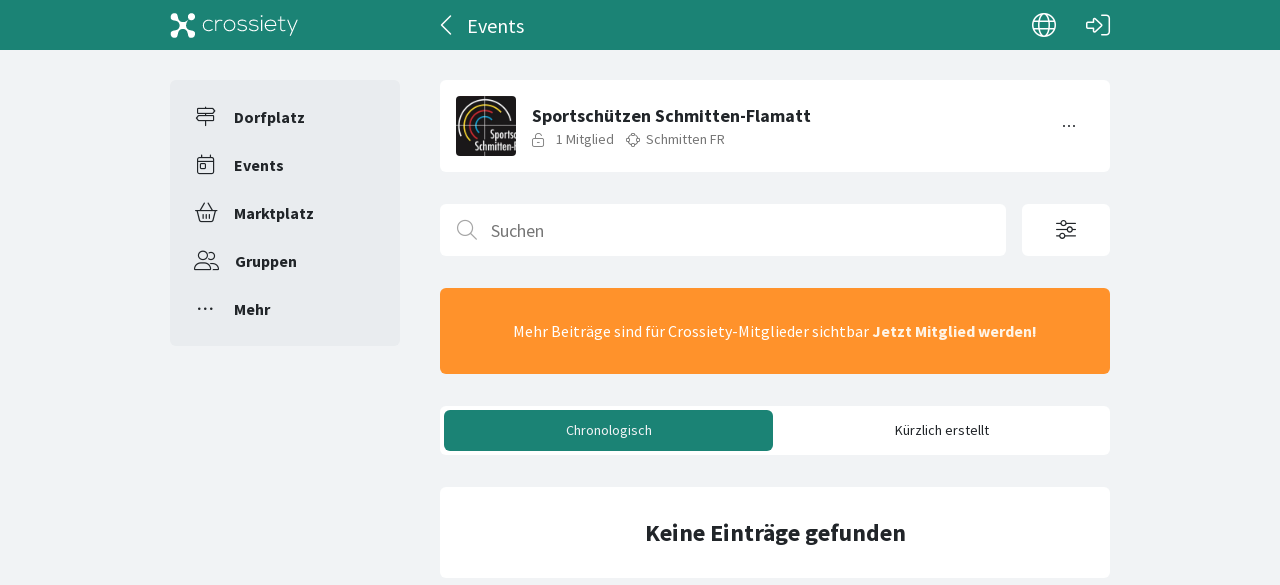

--- FILE ---
content_type: text/html; charset=utf-8
request_url: https://crossiety.app/groups/15436/agenda
body_size: 3499
content:

<!DOCTYPE html>
<html lang="de" class="production responsive-app" mobile-device-version="" data-page="agenda-index">
  <head>
    <meta charset="utf-8">
<link rel="stylesheet" href="https://crossiety.app/assets/critical-7037ce95a076425453c910a6fcf85c1f139643b3b46ac42a2dd472bf092f3eb3.css" media="all" />
<meta name="viewport" content="width=device-width, initial-scale=1, maximum-scale=1, user-scalable=no">

<title>Events / Sportschützen Schmitten-Flamatt / Gruppe / Crossiety</title>
<meta name="description" content="Der Sportschützenverein (10, 25, 50m) in Schmitten und im unteren Sensebezirk">

<meta name="turbolinks-cache-control" content="no-preview">
<meta name="app-script-config" content="{&quot;env&quot;:{&quot;RAILS_ENV&quot;:&quot;production&quot;,&quot;SYNC_WORKER_DISABLED&quot;:false,&quot;ASSETS_VERSION&quot;:false,&quot;PUSHER_KEY&quot;:&quot;3958f173347a72b22322&quot;,&quot;PUSHER_HOST&quot;:null,&quot;PUSHER_PORT&quot;:null,&quot;PUSHER_JS_LOGGING&quot;:&quot;false&quot;,&quot;MATOMO_APP_ID&quot;:&quot;1&quot;,&quot;SENTRY_ON&quot;:true,&quot;SENTRY_DSN&quot;:&quot;https://9385fe1089dd477ab5c2342f3922df45@sentry.io/1241346&quot;,&quot;SENTRY_RELEASE&quot;:&quot;474db0ed9333d06ee3b82c316e9710515908084d&quot;},&quot;user&quot;:{&quot;id&quot;:null,&quot;fullName&quot;:null,&quot;avatar&quot;:null,&quot;channelId&quot;:null,&quot;accessToken&quot;:null,&quot;isConfirmed&quot;:null,&quot;locale&quot;:null},&quot;runtime&quot;:{&quot;locale&quot;:&quot;de&quot;,&quot;countryId&quot;:null,&quot;townshipId&quot;:null,&quot;townshipIsActive&quot;:null,&quot;isMinimalController&quot;:false,&quot;isMobileApp&quot;:false,&quot;isMobileDevice&quot;:false,&quot;mobile_app_version&quot;:null}}">

<meta name="csrf-param" content="authenticity_token" />
<meta name="csrf-token" content="XO3En6tTU_rqnmnn_zhusvm0DxeJrHKiI1QW5dP6WYD_MVFSE0xSxWK_X6Hfz9ouYF3_axG0UQ1S7Q8Y88g3lQ" />


<meta name="revision" content="474db0ed9333d06ee3b82c316e9710515908084d" data-turbolinks-track="reload">

<meta property="og:site_name" content="Crossiety">
<meta property="og:url" content="https://crossiety.app/groups/15436">
<meta property="og:type" content="website">
<meta property="og:title" content="Events / Sportschützen Schmitten-Flamatt / Gruppe / Crossiety">
<meta property="og:description" content="Der Sportschützenverein (10, 25, 50m) in Schmitten und im unteren Sensebezirk">
<meta property="og:image" content="/derivations/image/thumb/300/300/fill/[base64]?expires_at=1772879346&amp;version=1&amp;signature=a526ec084946b25e618b33075759dfb50ca2b1ea9b774d031bc4b181b0f64b19">

<meta http-equiv="x-ua-compatible" content="ie=edge">
<meta content="yes" name="mobile-web-app-capable">
<meta content="yes" name="apple-mobile-web-app-capable">
<meta content="black" name="apple-mobile-web-app-status-bar-style">
<meta content="Crossiety" name="apple-mobile-web-app-title">
<meta name="theme-color" content="#1b8375">
<meta name="apple-itunes-app" content="app-id=1145949750, app-argument=https://app.crossiety.ch/">

<link rel="manifest" href="https://crossiety.app/assets/manifest-2b247a96ae747c6508f1ca025959d98939fb4877b63f35a8c53153871a73f72c.json">

<link rel="icon" type="image/png" href="/favicon-16.png" sizes="16x16">
<link rel="icon" type="image/png" href="/favicon-32.png" sizes="32x32">
<link rel="icon" type="image/png" href="/favicon-48.png" sizes="48x48">
<link rel="icon" type="image/png" href="/favicon-62.png" sizes="62x62">
<link rel="icon" type="image/png" href="/favicon-192.png" sizes="192x192">
<link rel="apple-touch-icon" href="/apple-touch-icon.png">

<!-- iPhone 5 & 6SE (portrait) -->
<link rel="apple-touch-startup-image" href="/apple-touch-startup-image-iphone5.png" media="(device-width: 320px) and (-webkit-device-pixel-ratio: 2)">

<!-- iPhone 6 (portrait) -->
<link rel="apple-touch-startup-image" href="/apple-touch-startup-image-iphone6.png" media="(device-width: 375px) and (-webkit-device-pixel-ratio: 2)">

<link rel="preconnect dns-prefetch" href="wss://ws-eu.pusher.com">
<link rel="preconnect dns-prefetch" href="https://s3-eu-west-1.amazonaws.com">
<link rel="preconnect dns-prefetch" href="https://js.pusher.com">
<link rel="preconnect dns-prefetch" href="https://stats.pusher.com">
<link rel="preload" href="https://crossiety.app/assets/crossiety_logo_h_w-586cc7ff548829790b54791b5b1a4750aae0c5243fe31a6e32e4c7c547c0949b.svg" as="image">

    <link rel="stylesheet" href="https://crossiety.app/assets/application-ee4dd2a274ad8481c1b62a1de8bb2743d9ed3193a92154b87a1fdcacd6bb032e.css" media="all" />
    <link rel="stylesheet" href="https://crossiety.app/packs/css/9132-60bcc93a.css" media="all" />
<link rel="stylesheet" href="https://crossiety.app/packs/css/application-46f590f6.css" media="all" />
    <!-- HTML DOM must be loaded before web components that's why we need to defer here -->
<script src="https://crossiety.app/packs/js/runtime-eb751725e1c2b20a6500.js" defer="defer"></script>
<script src="https://crossiety.app/packs/js/6976-4a46e2ee6018263dc30c.js" defer="defer"></script>
<script src="https://crossiety.app/packs/js/9132-13bfc1ba56f81f558cf9.js" defer="defer"></script>
<script src="https://crossiety.app/packs/js/3061-3a43da750a3a97e38883.js" defer="defer"></script>
<script src="https://crossiety.app/packs/js/application-c63d42e13a8d308b9174.js" defer="defer"></script>

<script src="https://matomo.crossiety.app/matomo.js" defer="defer" async="async"></script>

  </head>

  <body class="app" data-html-page="agenda-index">
    
  <div class="page-header js-auto-hide-header level-2">
    <div class="page-container">
      <div class="wrapper">
        <div class="brand-logo">
          <a class="btn" aria-label="Crossiety" href="/"><img alt="Crossiety" src="https://crossiety.app/assets/crossiety_logo_h_w-586cc7ff548829790b54791b5b1a4750aae0c5243fe31a6e32e4c7c547c0949b.svg" /></a>
        </div>

          <a class="btn btn-login" aria-label="Login" href="/login"><ef-icon name="right-to-bracket"></ef-icon></a>

        <a class="btn btn-back js-back-or-default" aria-label="Zurück" href="/groups/15436"><ef-icon name="chevron-left"></ef-icon></a>
        <h1 class="title">Events</h1>

          
<xs-language-switcher-menu locales="[{&quot;name&quot;:&quot;Deutsch&quot;,&quot;url&quot;:&quot;/groups/15436/agenda?locale=de&quot;},{&quot;name&quot;:&quot;Français&quot;,&quot;url&quot;:&quot;/groups/15436/agenda?locale=fr&quot;},{&quot;name&quot;:&quot;English&quot;,&quot;url&quot;:&quot;/groups/15436/agenda?locale=en-001&quot;}]" currentLocale="Deutsch"></xs-language-switcher-menu>

      </div>
    </div>
</div>
    <div class="js-flash-notices d-none"></div>

    <div class="page-container">
      <div class="page-grid">
        <aside>
          
<xs-main-nav-panel>
  <xs-main-nav-item href="/community" icon="signs-post" active="false" badgeCount="0" class="js-community-cards-count">Dorfplatz</xs-main-nav-item>

  <xs-main-nav-item href="/agenda" icon="calendar-day" active="false" badgeCount="0" class="js-event-cards-count">Events</xs-main-nav-item>

  <xs-main-nav-item href="/marketplace" icon="shopping-basket" active="false" badgeCount="0" class="js-marketplace-cards-count">Marktplatz</xs-main-nav-item>

  <xs-main-nav-item href="/groups" icon="user-group" active="false" badgeCount="0">Gruppen</xs-main-nav-item>

  <xs-main-nav-item href="/more" icon="ellipsis" active="false">Mehr</xs-main-nav-item>
</xs-main-nav-panel>
        </aside>
        <main>
          
          <xs-section>
  
<xs-group-header-mini name="Sportschützen Schmitten-Flamatt" type="open" image="/derivations/image/thumb/300/300/fill/[base64]?expires_at=1772879346&amp;version=1&amp;signature=a526ec084946b25e618b33075759dfb50ca2b1ea9b774d031bc4b181b0f64b19" membersCount="1" region="Schmitten FR" regionUrl="/dorfplatz/schmitten" regionIcon="vector-circle">

    


  <xs-group-menu slot="right" groupId="15436" groupName="Sportschützen Schmitten-Flamatt" subscribeOn="true" reportOn="true" notLoggedInUrl="https://crossiety.app/">
    <button slot="trigger" class="xs-btn btn-contrast-light">  <ef-icon name="ellipsis"></ef-icon>
</button>
</xs-group-menu>

</xs-group-header-mini>


  <div class="xs-page-bar "><div class="left"><form class="search-bar js-filter-form js-turbolinks-get-form" data-remote="true" autocomplete="off" action="/groups/15436/agenda" accept-charset="UTF-8" method="get"><ef-searchbox><button slot="submit" type="submit" class="xs-btn btn-light" aria-label="Suchen"><ef-icon name="search"></ef-icon></button><input aria-label="Suchen" placeholder="Suchen" class="input-control" data-live="filter-search-bar-input" type="text" name="q[title]" /><button slot="clear" type="button" class="xs-btn btn-light" aria-label="Löschen"><ef-icon name="close"></ef-icon></button></ef-searchbox></form></div><div class="right"><button class="xs-btn btn-contrast-light xs-btn-lg" data-modal-trigger="filter-form" aria-label="Filteroptionen öffnen" aria-haspopup="dialog" aria-controls="filter-form"><ef-icon name="sliders"></ef-icon></button></div></div><div class="xs-filters-clear js-filters-clear"></div><template data-modal-content="filter-form" data-live="filter-form"><form class="simple_form js-turbolinks-get-form" autocomplete="off" novalidate="novalidate" action="/groups/15436/agenda" accept-charset="UTF-8" data-remote="true" method="get"><div class="modal-body"><div class="xs-form-group"><ef-searchbox preventRestore="true"><button slot="submit" class="xs-btn btn-light" aria-label="Suchen"><ef-icon name="search"></ef-icon></button><input aria-label="Suchen" placeholder="Suchen" class="input-control" type="text" name="q[title]" /><button slot="clear" type="button" class="xs-btn btn-light" aria-label="Löschen"><ef-icon name="close"></ef-icon></button></ef-searchbox></div>
    <div class="xs-form-group select required q_order mt-3"><label class="label-control select required" for="q_order"><abbr title="benötigt">*</abbr> Sortierung</label><select class="input-control select required" name="q[order]" id="q_order"><option value="">Auswählen</option>
<option value="chronologically">Chronologisch</option>
<option value="recently_created">Kürzlich erstellt</option></select></div>

    <ef-grid-list col="2">
      <div class="xs-form-group date optional q_date_from"><label class="label-control date optional" for="q_date_from">Von</label><div class="control-wrapper date"><input class="input-control date optional" type="date" name="q[date_from]" id="q_date_from" /></div></div>
      <div class="xs-form-group date optional q_date_to"><label class="label-control date optional" for="q_date_to">Bis</label><div class="control-wrapper date"><input class="input-control date optional" type="date" name="q[date_to]" id="q_date_to" /></div></div>
</ef-grid-list></div><div class="modal-footer"><div class="modal-actions"><button data-dismiss="modal">Abbrechen</button><button type="submit">Filter anwenden</button></div></div></form></template>
    <div class="xs-box xs-box-warning xs-box-center">
    Mehr Beiträge sind für Crossiety-Mitglieder sichtbar <strong><a href="/country_signup">Jetzt Mitglied werden!</a></strong>
</div>


  <div class="switcher">
    <a data-turbolinks-action="replace" class="xs-btn xs-btn-sm btn-primary" href="/groups/15436/agenda?q%5Border%5D=chronologically">Chronologisch</a>

    <a data-turbolinks-action="replace" class="xs-btn xs-btn-sm btn-contrast-light" href="/groups/15436/agenda?q%5Border%5D=recently_created">Kürzlich erstellt</a>
</div>
  <xs-list gap="lg" class="js-cards-list" data-load-more="" data-live="main"><div class="xs-box xs-box-center"><h3 class="xs-title-1">Keine Einträge gefunden</h3></div></xs-list>
</xs-section>
        </main>
      </div>
    </div>
  </body>
</html>

